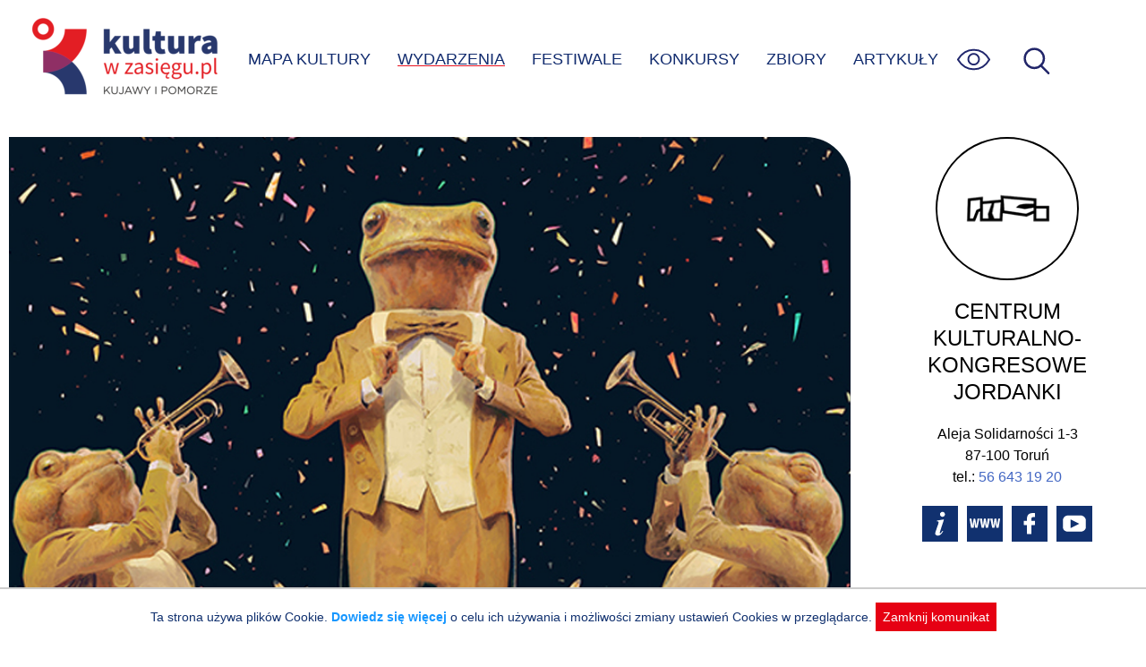

--- FILE ---
content_type: text/html; charset=UTF-8
request_url: https://kulturawzasiegu.pl/wydarzenia/30-miedzynarodowy-festiwal-filmowy-energa-camerimage/
body_size: 6030
content:
<!DOCTYPE html><html lang="pl"><head><meta charset="UTF-8"><meta http-equiv="X-UA-Compatible" content="IE=edge"><meta name="viewport" content="width=device-width, initial-scale=1.0"><link media="all" href="https://kulturawzasiegu.pl/wp-content/cache/autoptimize/css/autoptimize_7529d380370d68f817c3ef845849d2f3.css" rel="stylesheet"><title>30. Międzynarodowy Festiwal Filmowy Energa CAMERIMAGE - Wydarzenie: Toruń 2022-11-12</title><meta name="description" content="Wydarzenie kulturalne: Toruń, CKK Jordanki 2022-11-12 - Film Międzynarodowy Festiwal Sztuki Autorów Zdjęć Filmowych EnergaCAMERIMAGE  jest największym i" /><meta property="og:locale" content="pl_PL" /><meta property="og:type" content="article" /><meta property="og:title" content="30. Międzynarodowy Festiwal Filmowy Energa CAMERIMAGE - Wydarzenie: Toruń 2022-11-12" /><meta property="og:description" content="Wydarzenie kulturalne: Toruń, CKK Jordanki 2022-11-12 - Film Międzynarodowy Festiwal Sztuki Autorów Zdjęć Filmowych EnergaCAMERIMAGE  jest największym i" /><meta property="og:url" content="https://kulturawzasiegu.pl/wydarzenia/30-miedzynarodowy-festiwal-filmowy-energa-camerimage/" /><meta property="og:site_name" content="Kultura w zasięgu" /><meta property="article:modified_time" content="2022-10-27 13:12:05" /><meta name="twitter:card" content="summary_large_image" /><meta property="og:image" content="https://kulturawzasiegu.pl/wp-content/uploads/2022/05/energa-camerimage-2022-torun-30-miedzynarodowy-festiwal-filmowy.jpg" /><meta name='robots' content='max-image-preview:large' /><style>img:is([sizes="auto" i], [sizes^="auto," i]) { contain-intrinsic-size: 3000px 1500px }</style><style id='classic-theme-styles-inline-css' type='text/css'>/*! This file is auto-generated */
.wp-block-button__link{color:#fff;background-color:#32373c;border-radius:9999px;box-shadow:none;text-decoration:none;padding:calc(.667em + 2px) calc(1.333em + 2px);font-size:1.125em}.wp-block-file__button{background:#32373c;color:#fff;text-decoration:none}</style><script type="text/javascript" src="https://kulturawzasiegu.pl/wp-includes/js/jquery/jquery.min.js?ver=3.7.1" id="jquery-core-js"></script> <link rel="canonical" href="https://kulturawzasiegu.pl/wydarzenia/30-miedzynarodowy-festiwal-filmowy-energa-camerimage/" /> <script async src="https://www.googletagmanager.com/gtag/js?id=UA-70041034-1"></script> <script>window.dataLayer = window.dataLayer || [];

            function gtag() {
                window.dataLayer.push(arguments);
            }
            gtag('js', new Date());
            gtag('config', 'UA-70041034-1', {
                'anonymize_ip': true
            });</script> <link rel="shortcut icon" href="/favicon.ico"></head><body class="wp-singular event-template-default single single-event postid-16233 wp-theme-kultura"> <a class="skip-link" href='#content'>Przejdź do treści</a> <a class="skip-link" href='#nav_ct'>Przejdź do menu</a><div id="page"><header id="page_header"> <img src="https://kulturawzasiegu.pl/wp-content/themes/kultura/img/um.png" id="um" alt="" /> <a href="/" id="logo" title="Do strony głównej"></a><div id="nav_ct"><ul id="nav"><li id="search-bar"><form id="search" action="/" autocomplete="off"><div id="search_ict"> <input id="search_s" name="s" placeholder="wpisz czego szukasz" aria-label="wpisz czego szukasz" value="" /> <input type="submit" value="szukaj" class="submit" aria-label="Wyszukaj w serwisie" /> <input type="button" id="search-close" title="Zamknij wyszukiwarkę" value="X" /></div></form></li><li><a href="/mapa-kultury/" >MAPA KULTURY</a></li><li><a href="/kalendarz-wydarzen/" class="active">WYDARZENIA</a></li><li><a href="/festiwale/" >FESTIWALE</a></li><li><a href="/konkursy/" >KONKURSY</a></li><li><a href="/zbiory-online/" >ZBIORY</a></li><li><a href="/artykuly/" >ARTYKUŁY</a></li></ul><div id="nav_wcag"><ul><li><a href="javascript:font_sw()" id="sw_font" title="Wielkość czcionki"><div class="mcircle bfont"><span>A</span></div><div class="mcinf">Powiększona czcionka</div> </a></li><li><a href="javascript:theme_sw('dark')" title="Tryb ciemny"><div class="mcircle dark"><span></span></div><div class="mcinf">Tryb ciemny</div> </a></li><li><a href="javascript:theme_sw('hcontrast')" title="Tryb kontrastu"><div class="mcircle hcontrast"><span></span></div><div class="mcinf">Wysoki kontrast</div> </a></li><li><p><a href="/dostepnosc/" class="link">Informacja o dostępności</a></p></li></ul></div> <img id="menu-wcag" src="https://kulturawzasiegu.pl/wp-content/themes/kultura/img/eye.svg" onkeyup="keyup_obj_click(event, this)" tabindex="0" alt="Opcje zwiększonej dostępności"><div id="menu-toggle" onkeyup="keyup_obj_click(event, this)" tabindex="0" title="Wyświetl menu"><span id="ham_bt"></span></div> <img id="search-ico" src="https://kulturawzasiegu.pl/wp-content/themes/kultura/img/magnify2.svg" onkeyup="keyup_obj_click(event, this)" tabindex="0" alt="Wyświetl wyszukiwarkę"></div></header><div id="container" class="cspace"><article id="content"> <img width="850" height="530" src="/wp-content/uploads/2022/05/energa-camerimage-2022-torun-30-miedzynarodowy-festiwal-filmowy.jpg" class="max850" alt="30. Międzynarodowy Festiwal Filmowy Energa CAMERIMAGE" decoding="async" srcset="/wp-content/uploads/2022/05/energa-camerimage-2022-torun-30-miedzynarodowy-festiwal-filmowy.jpg 850w, /wp-content/uploads/2022/05/energa-camerimage-2022-torun-30-miedzynarodowy-festiwal-filmowy.jpg 850w" 
 sizes="(max-width: 850px) 100vw, 850px" 
 data-mwl-img-id="20560"><div class="hashtags"> Film</div> <span class="ev_btitle"><h1>30. Międzynarodowy Festiwal Filmowy Energa CAMERIMAGE</h1> </span><div class="meta_info_date"><div class="clock_icon"><img src="/wp-content/themes/kultura/img/clock.svg" width="30" height="30" alt="" /></div><ul id="ev_dates"><li style="display:block"><div>Wydarzenie archiwalne: 12.11.2022</div></li></ul></div><div class="meta_info_place"> <img src="/wp-content/themes/kultura/img/place.svg" alt="Miejsce: " width="30" height="30" /><div>CKK Jordanki<span class="place_sep">Toruń, Al. Solidarności 1-3</span></div></div><div id="btnCt"><div> <a href='https://www.google.pl/maps/search/CKK+Jordanki+-+Toru%C5%84%2C+Al.+Solidarno%C5%9Bci+1-3' target='_blank' rel='noopener noreferrer' class="actbtn"><img src="https://kulturawzasiegu.pl/wp-content/themes/kultura/img/direct.svg" alt="pokaż na mapie" /> DOJAZD</a> <a href="#" id="shareBtn" class="actbtn"><img src="https://kulturawzasiegu.pl/wp-content/themes/kultura/img/share.svg" alt="Poinformuj znajomych" />UDOSTĘPNIJ</a></div></div><div id="ev_content" class="mtext putBR"> <strong>Międzynarodowy Festiwal Sztuki Autorów Zdjęć Filmowych EnergaCAMERIMAGE </strong> jest największym i najbardziej znanym festiwalem poświęconym sztuce autorów zdjęć filmowych. Wyjątkowa formuła Festiwalu, skupiająca uwagę na walorach obrazu filmowego i jego adekwatności do przesłania zawartego w fabule filmu, okazała się atrakcyjną alternatywą dla innych festiwali. Przyznawane nagrody są wyrazem uznania dla najznakomitszych dokonań w dziedzinie zdjęć filmowych i dają poczucie spełnienia ich autorom. Poza Głównym Konkursem Festiwal obejmuje m.in. także Konkurs Etiud Studenckich, Konkurs Filmów Polskich, Konkurs Debiutów Filmowych, Konkurs Wideoklipów, Konkurs Pilotów Seriali TV, EnergaCAMERIMAGE Market, EnergaCAMERIMAGE Forum, pokazy specjalne, premiery, różnego rodzaju przeglądy kina i retrospektywy, spotkania a także imprezy towarzyszące takie jak wystawy czy koncerty.<br /> <br /> Wydarzenia w ramach festiwalu odbywają się w kilku lokalizacjach Torunia: <strong>Centrum Festiwalowe</strong> – <strong>CKK Jordanki</strong> – tu znajduje się główna sala projekcyjna, odbywają się konferencje prasowe, spotkania z twórcami i Market EnergaCAMERIMAGE. <strong>Kino CAMERIMAGE</strong> (<strong>Fundacja Tumult</strong>) stanie się na czas festiwalu miejscem projekcji, seminariów oraz spotkań z twórcami.<br /> <strong>Teatr Dokumentu</strong> – <strong>Teatr  im. Wilama Horzycy </strong>zamienia się w centrum filmów dokumentalnych: długometrażowych, krótkometrażowych oraz pokazów specjalnych. To także miejsce spotkań z twórcami. <strong>Cinema City</strong> – to kolejna lokalizacja projekcji i spotkań z twórcami. Wydarzenia festiwalowe odbywać się będą w czterech salach multipleksu. <strong>CSW w Toruniu</strong> – <strong>w Kinie Centrum CSW</strong> odbywać się będą projekcje, spotkania z twórcami, a także seminaria i prezentacje.<br /><h2><strong>Program Festiwalu Camerimage / Centrum Festiwalowe</strong> – <strong>CKK Jordanki:</strong></h2><br /> <strong>12.11.2022 (sobota)</strong><br /><ul><br /><li>17.00 GALA OTWARCIA</li><br /><li>19:30 IMPERIUM ŚWIATŁA Wielka Brytania, USA 119’</li><br /></ul><br /> <strong>13.11.2022 (niedziela)</strong><br /><ul><br /><li>10:00 – WAR SAILOR Norwegia, Niemcy, Malta 150’</li><br /><li>13:15 – DUCHY INISHERIN Irlandia, Wielka Brytania, USA 109’</li><br /><li>15:30 – TÁR USA 158’</li><br /><li>19:00 – NOTRE-DAME PŁONIE Francja, Włochy 110’</li><br /><li>21:45 – INLAND EMPIRE Polska, Francja, USA 180’</li><br /></ul><br /> <strong>14.11.2022 (poniedziałek)</strong><br /><ul><br /><li>10:00 – APOKAWIXA Polska 110’</li><br /><li>12:30 – BIAŁY SZUM USA, Wielka Brytania 136’</li><br /><li>15:30 – IO Polska, Włochy 86’ POLSKI KANDYDAT DO OSKARA</li><br /><li>18:00 – ELVIS USA, Australia 159’</li><br /></ul><br /> <strong>15.11.2022 (wtorek)</strong><br /><ul><br /><li>10:00 – Konkurs Etiud Studenckich Szkół Filmowych i Artystycznych: MARTYRS OF STRIVING – Niemcy – 15’; SAMMY, WITHOUT STRINGS – USA – 16’; THE CREATURE/STWÓR – Polska – 21’; UNDER WATER – Niemcy – 13’; FIREWORKS – Austria – 35’; HANDBOOK FOR A PRIVILEGED EUROPEAN WOMAN – Niemcy – 10’; MAGDALENA – USA – 25’; PHANTASMAGORIA – Niemcy – 15’</li><br /><li>13:15 – THE SILENT TWINS Polska, Wielka Brytania, USA 113’</li><br /><li>16:15 – ARRI NA WIELKIM EKRANIE: OBIEKTYWY PRIME ORAZ ZOOM Z SERII ARRI SIGNATURE PRZEDSTAWIENIE LOOKU OBIEKTYWÓW SUPER 35 ORAZ LARGE FORMAT</li><br /><li>18:15 – TOP GUN: MAVERICK USA 130’</li><br /><li>21:45 – NIETYKALNI USA 119’ Retrospektywa Stephena H. Buruma</li><br /></ul><br /> <strong>16.11.2022 (środa)</strong><br /><ul><br /><li>10:00 – Konkurs Etiud Studenckich Szkół Filmowych i Artystycznych: LIVING ALL OF LIFE – Meksyk – 28’; WHITEBOY – Wielka Brytania – 21’; ENTRETERRESTRES – Hiszpania – 24’; THE LEPER – Wielka Brytania – 21’; ALMOST HOME – Niemcy – 30’; AFROLENIN – USA – 5’; ON THE EDGE – Austria – 20’</li><br /><li>13:15 – BARDO, FA£SZYWA KRONIKA GARŒCI PRAWD Meksyk 152’’</li><br /><li>16:30 – Konkurs Etiud Studenckich Szkół Filmowych i Artystycznych: LION’S CAGE – Szwajcaria – 15’; WHERE THE BIRD GOES – USA – 15’; TRUST GAME – Czechy – 12’; MY LIFE STOPPED AT 15 – USA – 19’</li><br /><li>18:15 – THE ANGEL IN THE WALL Włochy 101’</li><br /><li>20:45 – KONKURS WIDEOKLIPÓW</li><br /><li>22:45 – SPOTKANIE Z NOMINOWANYMI W KONKURSIE WIDEOKLIPÓW</li><br /></ul><br /> <strong>17.11.2022 (czwartek)</strong><br /><ul><br /><li>10:00 – KOBIETA NA DACHU Polska, Francja, Szwecja 97’</li><br /><li>12:15 – LIVING Wielka Brytania 102’</li><br /><li>14:45 – ORZEŁ. OSTATNI PATROL Polska 100’</li><br /><li>17:15 – LICZBA DOSKONA£A Polska, W³ochy, Izrael 87’</li><br /><li>20:15 – BROAD PEAK Polska, Francja, Szwecja 102’</li><br /><li>22:15 – ARMAGEDDON TIME USA, Brazylia 115’</li><br /></ul><br /> <strong>18.11.2022 (piątek)</strong><br /><ul><br /><li>10:00 – BLONDYNKA USA 167’</li><br /><li>13:30 – WIELORYB USA 117’</li><br /><li>16:15 – BRIGITTE BARDOT CUDOWNA Polska 120’</li><br /><li>19:00 – NA ZACHODZIE BEZ ZMIAN Niemcy, USA 147’</li><br /><li>22:15 – WOMEN TALKING USA 104’</li><br /></ul><br /> <strong>19.11.2022 (sobota)</strong><br /><ul><br /><li>17:00 – GALA ZAMKNIĘCIA</li><br /><li>20:30 – FILM ZAMKNIĘCIA</li><br /></ul><br /> Wstęp: <a href="https://camerimage.pl/energacamerimage-2022/cennik/">https://camerimage.pl/energacamerimage-2022/cennik/</a><br /><br /><a href="https://jordanki.torun.pl/" title="Strona organizatora" target="_blank" rel="noopener noreferrer" id="source-url">Źródło: Centrum Kulturalno-Kongresowe Jordanki</a></div></article><aside id="aside"><div id="partner_info_ct"><div class="circle" style="background-image: url('https://kulturawzasiegu.pl/wp-content/uploads/2015/10/centrum-kulturalno-kongresowe-jordanki-w-toruniu.png')"></div><div class="partner_info"><h2>Centrum Kulturalno-Kongresowe Jordanki</h2><div class="prdata"><div class="praddress">Aleja Solidarności 1-3<br />87-100 Toruń<br />tel.: <a href="tel:+48566431920">56 643 19 20</a><br /></div><div class="prbuttons"><a href="/kulturalne-miejsca/centrum-kulturalno-kongresowe-jordanki-w-toruniu/" class="ico ico_info" rel="nofollow"></a><a href="https://jordanki.torun.pl/" class="ico ico_www" rel="nofollow"></a><a href="https://www.facebook.com/ckk.jordanki" class="ico ico_fb" rel="nofollow"></a><a href="https://www.youtube.com/channel/UCrC_c0003snctfFss5NOMFw" class="ico ico_yt" rel="nofollow"></a></div></div></div></div></aside></div><div id="result_ev_ct"><div class="mobile_tile max850"><h3>Powiązane wydarzenia</h3><div class="tile" onclick="gouri('/wydarzenia/bal-noc-tysiaca-nut/?start=1769878800')" onkeyup="keyup_obj_click(event, this)" tabindex="0"><div class="tile_img" style="background-image:url(/wp-content/uploads/2025/12/251218-TOS-BAL-Noc-Tysiaca-Nut-1200x628-v01-1024x536_6953ea4ae7e90-310x205.jpg)"></div><div class="tile_content"><div class="tile_dct"><div class="tile_dst"> <span>31</span><div>stycznia (sobota), <span class="hour">godz.&nbsp;18:00&ndash;19:30</span></div></div><div class="tile_dto"></div></div><h2><a href="/wydarzenia/bal-noc-tysiaca-nut/?start=1769878800">BAL - NOC TYSIĄCA NUT</a></h2></div><div class="ibadge_ct"></div></div><div class="tile" onclick="gouri('/wydarzenia/targi-slubne-2/?start=1769940000')" onkeyup="keyup_obj_click(event, this)" tabindex="0"><div class="tile_img" style="background-image:url(/wp-content/uploads/2025/10/targi-cover-v2-1024x576_68f617904814c-310x205.jpg)"></div><div class="tile_content"><div class="tile_dct"><div class="tile_dst"> <span>01</span><div>lutego (niedziela), <span class="hour">godz.&nbsp;11:00&ndash;16:00</span></div></div><div class="tile_dto"></div></div><h2><a href="/wydarzenia/targi-slubne-2/?start=1769940000">TARGI ŚLUBNE</a></h2></div><div class="ibadge_ct"></div></div><div class="tile" onclick="gouri('/wydarzenia/leszek-mozdzer-solo-3/?start=1770314400')" onkeyup="keyup_obj_click(event, this)" tabindex="0"><div class="tile_img" style="background-image:url(/wp-content/uploads/2025/11/Leszek-Mozdzer-Solo_1920x1080_Torun_2-1024x576_692055ac5e055-310x205.jpg)"></div><div class="tile_content"><div class="tile_dct"><div class="tile_dst"> <span>05</span><div>lutego (czwartek), <span class="hour">godz.&nbsp;19:00&ndash;21:00</span></div></div><div class="tile_dto"></div></div><h2><a href="/wydarzenia/leszek-mozdzer-solo-3/?start=1770314400">Leszek Możdżer Solo</a></h2></div><div class="ibadge_ct"></div></div><div class="tile" onclick="gouri('/wydarzenia/wstyd-komedia-tesciowie-w-wersji-teatralnej-3/?start=1770476400')" onkeyup="keyup_obj_click(event, this)" tabindex="0"><div class="tile_img" style="background-image:url(/wp-content/uploads/2025/11/1920x1080i_Wstyd-1024x576_690a1648867bc-310x205.jpg)"></div><div class="tile_content"><div class="tile_dct"><div class="tile_dst"> <span>07</span><div>lutego (sobota), <span class="hour">godz.&nbsp;16:00&ndash;18:00</span></div></div><div class="tile_dto"></div></div><h2><a href="/wydarzenia/wstyd-komedia-tesciowie-w-wersji-teatralnej-3/?start=1770476400">Wstyd – komedia „Teściowie” w wersji teatralnej</a></h2></div><div class="ibadge_ct"></div></div><div class="tile" onclick="gouri('/wydarzenia/wstyd-komedia-tesciowie-w-wersji-teatralnej-2/?start=1770487200')" onkeyup="keyup_obj_click(event, this)" tabindex="0"><div class="tile_img" style="background-image:url(/wp-content/uploads/2025/11/1920x1080i_Wstyd-1024x576_690a1648d4ca1-310x205.jpg)"></div><div class="tile_content"><div class="tile_dct"><div class="tile_dst"> <span>07</span><div>lutego (sobota), <span class="hour">godz.&nbsp;19:00&ndash;21:00</span></div></div><div class="tile_dto"></div></div><h2><a href="/wydarzenia/wstyd-komedia-tesciowie-w-wersji-teatralnej-2/?start=1770487200">Wstyd – komedia „Teściowie” w wersji teatralnej</a></h2></div><div class="ibadge_ct"></div></div></div></div> <script>jQuery(function() {
        ev_dates_check();
        initial_share();
        prepare_accordion();
    })</script> </div><div id="footer_ct"><div id="footer"><div id="footer_menu"> <a href="/czym-jest-kultura-w-zasiegu/">O&nbsp;Portalu</a> <a href="/partnerzy-projektu/">Partnerzy</a> <a href="/polityka-prywatnosci/">Polityka prywatnosci</a> <a href="/dostepnosc/">Deklaracja dostępności</a> <a href="/kalendarz-wydarzen/">Aktualne Wydarzenia</a> <a href="/wydarzenia-archiwalne/">Wydarzenia archiwalne</a> <a href="/poinformuj-nas/">Zgłoś wydarzenie</a></div><div id="footer_b"> <a href="https://kpck.pl" class="ftr_kpck" title="Kujawsko-Pomorskie Centrum Kultury w Bydgoszczy"></a> <a href="https://kujawsko-pomorskie.pl/" class="ftr_kip" title="Kujawy i Pomorze"></a> <span class="ftr_kp" title="logo Kujawsko-Pomorskie"></span></div></div></div> <script type="speculationrules">{"prefetch":[{"source":"document","where":{"and":[{"href_matches":"\/*"},{"not":{"href_matches":["\/wp-*.php","\/wp-admin\/*","\/wp-content\/uploads\/*","\/wp-content\/*","\/wp-content\/plugins\/*","\/wp-content\/themes\/kultura\/*","\/*\\?(.+)"]}},{"not":{"selector_matches":"a[rel~=\"nofollow\"]"}},{"not":{"selector_matches":".no-prefetch, .no-prefetch a"}}]},"eagerness":"conservative"}]}</script> <div id="cookie_info" style="display:none">Ta strona używa plików Cookie. <a href="/polityka-prywatnosci/">Dowiedz się więcej</a> o celu ich używania i możliwości zmiany ustawień Cookies w przeglądarce. <span onclick="cookie_close()">Zamknij komunikat</span></div><script defer src="https://kulturawzasiegu.pl/wp-content/cache/autoptimize/js/autoptimize_58334d5335fdd3f7e1683c5e25e1b325.js"></script></body></html>

--- FILE ---
content_type: image/svg+xml
request_url: https://kulturawzasiegu.pl/wp-content/themes/kultura/img/direct.svg
body_size: -934
content:
<svg id="eye" xmlns="http://www.w3.org/2000/svg" width="50px" height="50px" viewBox="0 0 50 50">
<polygon fill="none" stroke="#000000" stroke-width="3" stroke-linecap="round" stroke-linejoin="round" stroke-miterlimit="10" points="
	42.782,43.02 25,6.981 7.218,43.02 25,32.161 "/>
</svg>
